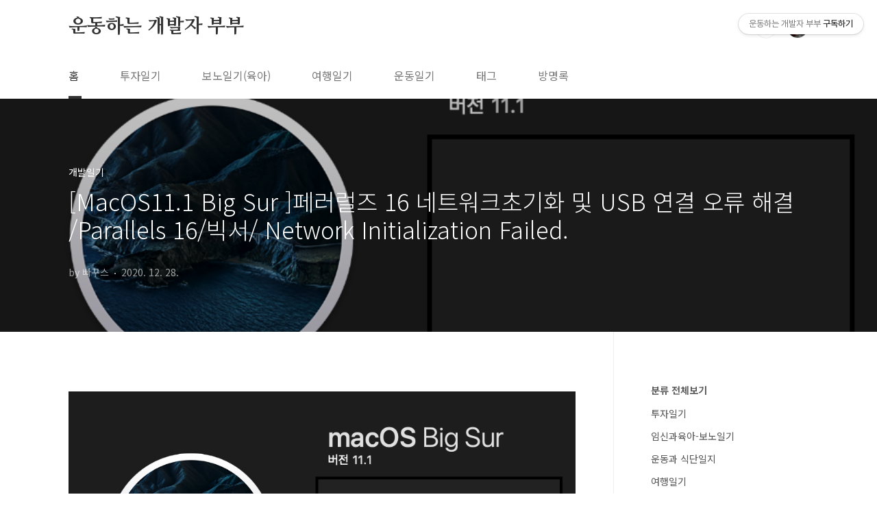

--- FILE ---
content_type: text/html;charset=UTF-8
request_url: https://1tim.tistory.com/153
body_size: 59277
content:
<!doctype html>
<html lang="ko">
                                                                                <head>
                <script type="text/javascript">if (!window.T) { window.T = {} }
window.T.config = {"TOP_SSL_URL":"https://www.tistory.com","PREVIEW":false,"ROLE":"guest","PREV_PAGE":"","NEXT_PAGE":"","BLOG":{"id":3082618,"name":"1tim","title":"운동하는 개발자 부부","isDormancy":false,"nickName":"빠꾸스","status":"open","profileStatus":"normal"},"NEED_COMMENT_LOGIN":false,"COMMENT_LOGIN_CONFIRM_MESSAGE":"","LOGIN_URL":"https://www.tistory.com/auth/login/?redirectUrl=https://1tim.tistory.com/153","DEFAULT_URL":"https://1tim.tistory.com","USER":{"name":null,"homepage":null,"id":0,"profileImage":null},"SUBSCRIPTION":{"status":"none","isConnected":false,"isPending":false,"isWait":false,"isProcessing":false,"isNone":true},"IS_LOGIN":false,"HAS_BLOG":false,"IS_SUPPORT":false,"IS_SCRAPABLE":false,"TOP_URL":"http://www.tistory.com","JOIN_URL":"https://www.tistory.com/member/join","PHASE":"prod","ROLE_GROUP":"visitor"};
window.T.entryInfo = {"entryId":153,"isAuthor":false,"categoryId":836884,"categoryLabel":"개발일기"};
window.appInfo = {"domain":"tistory.com","topUrl":"https://www.tistory.com","loginUrl":"https://www.tistory.com/auth/login","logoutUrl":"https://www.tistory.com/auth/logout"};
window.initData = {};

window.TistoryBlog = {
    basePath: "",
    url: "https://1tim.tistory.com",
    tistoryUrl: "https://1tim.tistory.com",
    manageUrl: "https://1tim.tistory.com/manage",
    token: "eAdrOtKKz5/rLSDxH1/VYh5JZfBacn2xkU8htNnFtkvaNAFk/Ycwy7CUnZVSWBkr"
};
var servicePath = "";
var blogURL = "";</script>

                
                
                
                        <!-- BusinessLicenseInfo - START -->
        
            <link href="https://tistory1.daumcdn.net/tistory_admin/userblog/userblog-7c7a62cfef2026f12ec313f0ebcc6daafb4361d7/static/plugin/BusinessLicenseInfo/style.css" rel="stylesheet" type="text/css"/>

            <script>function switchFold(entryId) {
    var businessLayer = document.getElementById("businessInfoLayer_" + entryId);

    if (businessLayer) {
        if (businessLayer.className.indexOf("unfold_license") > 0) {
            businessLayer.className = "business_license_layer";
        } else {
            businessLayer.className = "business_license_layer unfold_license";
        }
    }
}
</script>

        
        <!-- BusinessLicenseInfo - END -->
        <!-- DaumShow - START -->
        <style type="text/css">#daumSearchBox {
    height: 21px;
    background-image: url(//i1.daumcdn.net/imgsrc.search/search_all/show/tistory/plugin/bg_search2_2.gif);
    margin: 5px auto;
    padding: 0;
}

#daumSearchBox input {
    background: none;
    margin: 0;
    padding: 0;
    border: 0;
}

#daumSearchBox #daumLogo {
    width: 34px;
    height: 21px;
    float: left;
    margin-right: 5px;
    background-image: url(//i1.daumcdn.net/img-media/tistory/img/bg_search1_2_2010ci.gif);
}

#daumSearchBox #show_q {
    background-color: transparent;
    border: none;
    font: 12px Gulim, Sans-serif;
    color: #555;
    margin-top: 4px;
    margin-right: 15px;
    float: left;
}

#daumSearchBox #show_btn {
    background-image: url(//i1.daumcdn.net/imgsrc.search/search_all/show/tistory/plugin/bt_search_2.gif);
    width: 37px;
    height: 21px;
    float: left;
    margin: 0;
    cursor: pointer;
    text-indent: -1000em;
}
</style>

        <!-- DaumShow - END -->

        <!-- GoogleAnalytics - START -->
        <script src="https://www.googletagmanager.com/gtag/js?id=UA-26540222-2" async="async"></script>
<script>window.dataLayer = window.dataLayer || [];
function gtag(){dataLayer.push(arguments);}
gtag('js', new Date());
gtag('config','UA-26540222-2', {
    cookie_domain: 'auto',
    cookie_flags: 'max-age=0;domain=.tistory.com',
    cookie_expires: 7 * 24 * 60 * 60 // 7 days, in seconds
});</script>

        <!-- GoogleAnalytics - END -->

        <!-- MetaTag - START -->
        <meta name="네이버검색로봇" content="&lt;meta name = &quot;Robots&quot; content=&quot;index,follow&quot;&gt;"/>
<meta name="검색예티" content="&lt;meta name = &quot;Yeti&quot; content=&quot;index,follow&quot;&gt;"/>
        <!-- MetaTag - END -->

<!-- System - START -->

<!-- System - END -->

        <!-- GoogleSearchConsole - START -->
        
<!-- BEGIN GOOGLE_SITE_VERIFICATION -->
<meta name="google-site-verification" content="p08QlopsnNvPNrpOFTC2xI5jP91or9-B20Y_XBttjdQ"/>
<!-- END GOOGLE_SITE_VERIFICATION -->

        <!-- GoogleSearchConsole - END -->

        <!-- TistoryProfileLayer - START -->
        <link href="https://tistory1.daumcdn.net/tistory_admin/userblog/userblog-7c7a62cfef2026f12ec313f0ebcc6daafb4361d7/static/plugin/TistoryProfileLayer/style.css" rel="stylesheet" type="text/css"/>
<script type="text/javascript" src="https://tistory1.daumcdn.net/tistory_admin/userblog/userblog-7c7a62cfef2026f12ec313f0ebcc6daafb4361d7/static/plugin/TistoryProfileLayer/script.js"></script>

        <!-- TistoryProfileLayer - END -->

                
                <meta http-equiv="X-UA-Compatible" content="IE=Edge">
<meta name="format-detection" content="telephone=no">
<script src="//t1.daumcdn.net/tistory_admin/lib/jquery/jquery-3.5.1.min.js" integrity="sha256-9/aliU8dGd2tb6OSsuzixeV4y/faTqgFtohetphbbj0=" crossorigin="anonymous"></script>
<script type="text/javascript" src="//t1.daumcdn.net/tiara/js/v1/tiara-1.2.0.min.js"></script><meta name="referrer" content="always"/>
<meta name="google-adsense-platform-account" content="ca-host-pub-9691043933427338"/>
<meta name="google-adsense-platform-domain" content="tistory.com"/>
<meta name="google-adsense-account" content="ca-pub-7274689062630631"/>
<meta name="description" content="페러럴즈 16.1.1를 사용중 네트워크가 초기화 되었다는 메세지가 표시 되면서 인터넷 연결이 되지 않는 문제와 USB-C 단자에 장치 연결 시 인식이 되지 않는 문제가 있었다. 페러럴즈 사이트의 해외 포럼 게시판에 이 문제에 대해 해결 방법이 올라와있었다! 이 방법대로 했더니, 문제가 완전히 해결됨!! 오예! 1)네트워크 초기화 오류 페러럴즈를 종료합니다. 터미널을 실행하고 다음 내용을 입력합니다. sudo nano /Library/Preferences/Parallels/network.desktop.xml 3. 맥 로그인 패스워드입력. 4. control ^ + w 누른후 UseKextless 검색 -1 을 0 로 수정한다. 해당 항목이 없다면 추가해주면 된다. 5. control ^ + x키를 눌러 변.."/>
<meta property="og:type" content="article"/>
<meta property="og:url" content="https://1tim.tistory.com/entry/MacOS111-Big-Sur-%ED%8E%98%EB%9F%AC%EB%9F%B4%EC%A6%88-16-%EB%84%A4%ED%8A%B8%EC%9B%8C%ED%81%AC%EC%B4%88%EA%B8%B0%ED%99%94-%EB%B0%8F-USB-%EC%97%B0%EA%B2%B0-%EC%98%A4%EB%A5%98-%ED%95%B4%EA%B2%B0-Parallels-16%EB%B9%85%EC%84%9C-Network-Initialization-Failed"/>
<meta property="og.article.author" content="빠꾸스"/>
<meta property="og:site_name" content="운동하는 개발자 부부"/>
<meta property="og:title" content="[MacOS11.1 Big Sur ]페러럴즈 16 네트워크초기화 및 USB 연결 오류 해결 /Parallels 16/빅서/ Network Initialization Failed."/>
<meta name="by" content="빠꾸스"/>
<meta property="og:description" content="페러럴즈 16.1.1를 사용중 네트워크가 초기화 되었다는 메세지가 표시 되면서 인터넷 연결이 되지 않는 문제와 USB-C 단자에 장치 연결 시 인식이 되지 않는 문제가 있었다. 페러럴즈 사이트의 해외 포럼 게시판에 이 문제에 대해 해결 방법이 올라와있었다! 이 방법대로 했더니, 문제가 완전히 해결됨!! 오예! 1)네트워크 초기화 오류 페러럴즈를 종료합니다. 터미널을 실행하고 다음 내용을 입력합니다. sudo nano /Library/Preferences/Parallels/network.desktop.xml 3. 맥 로그인 패스워드입력. 4. control ^ + w 누른후 UseKextless 검색 -1 을 0 로 수정한다. 해당 항목이 없다면 추가해주면 된다. 5. control ^ + x키를 눌러 변.."/>
<meta property="og:image" content="https://img1.daumcdn.net/thumb/R800x0/?scode=mtistory2&fname=https%3A%2F%2Fblog.kakaocdn.net%2Fdna%2FbA5ATX%2FbtqRt5xnCXT%2FAAAAAAAAAAAAAAAAAAAAAGT_QPAD0n-hMbRF3IryoczQ7NBqcD7cy2_DYR4QwGLo%2Fimg.png%3Fcredential%3DyqXZFxpELC7KVnFOS48ylbz2pIh7yKj8%26expires%3D1769871599%26allow_ip%3D%26allow_referer%3D%26signature%3DwzB5Np4h0RPRPk5pGGy4OcEkFnM%253D"/>
<meta property="article:section" content="'IT 인터넷'"/>
<meta name="twitter:card" content="summary_large_image"/>
<meta name="twitter:site" content="@TISTORY"/>
<meta name="twitter:title" content="[MacOS11.1 Big Sur ]페러럴즈 16 네트워크초기화 및 USB 연결 오류 해결 /Parallels 16/빅서/ Network Initialization Failed."/>
<meta name="twitter:description" content="페러럴즈 16.1.1를 사용중 네트워크가 초기화 되었다는 메세지가 표시 되면서 인터넷 연결이 되지 않는 문제와 USB-C 단자에 장치 연결 시 인식이 되지 않는 문제가 있었다. 페러럴즈 사이트의 해외 포럼 게시판에 이 문제에 대해 해결 방법이 올라와있었다! 이 방법대로 했더니, 문제가 완전히 해결됨!! 오예! 1)네트워크 초기화 오류 페러럴즈를 종료합니다. 터미널을 실행하고 다음 내용을 입력합니다. sudo nano /Library/Preferences/Parallels/network.desktop.xml 3. 맥 로그인 패스워드입력. 4. control ^ + w 누른후 UseKextless 검색 -1 을 0 로 수정한다. 해당 항목이 없다면 추가해주면 된다. 5. control ^ + x키를 눌러 변.."/>
<meta property="twitter:image" content="https://img1.daumcdn.net/thumb/R800x0/?scode=mtistory2&fname=https%3A%2F%2Fblog.kakaocdn.net%2Fdna%2FbA5ATX%2FbtqRt5xnCXT%2FAAAAAAAAAAAAAAAAAAAAAGT_QPAD0n-hMbRF3IryoczQ7NBqcD7cy2_DYR4QwGLo%2Fimg.png%3Fcredential%3DyqXZFxpELC7KVnFOS48ylbz2pIh7yKj8%26expires%3D1769871599%26allow_ip%3D%26allow_referer%3D%26signature%3DwzB5Np4h0RPRPk5pGGy4OcEkFnM%253D"/>
<meta content="https://1tim.tistory.com/153" property="dg:plink" content="https://1tim.tistory.com/153"/>
<meta name="plink"/>
<meta name="title" content="[MacOS11.1 Big Sur ]페러럴즈 16 네트워크초기화 및 USB 연결 오류 해결 /Parallels 16/빅서/ Network Initialization Failed."/>
<meta name="article:media_name" content="운동하는 개발자 부부"/>
<meta property="article:mobile_url" content="https://1tim.tistory.com/m/entry/MacOS111-Big-Sur-%ED%8E%98%EB%9F%AC%EB%9F%B4%EC%A6%88-16-%EB%84%A4%ED%8A%B8%EC%9B%8C%ED%81%AC%EC%B4%88%EA%B8%B0%ED%99%94-%EB%B0%8F-USB-%EC%97%B0%EA%B2%B0-%EC%98%A4%EB%A5%98-%ED%95%B4%EA%B2%B0-Parallels-16%EB%B9%85%EC%84%9C-Network-Initialization-Failed"/>
<meta property="article:pc_url" content="https://1tim.tistory.com/entry/MacOS111-Big-Sur-%ED%8E%98%EB%9F%AC%EB%9F%B4%EC%A6%88-16-%EB%84%A4%ED%8A%B8%EC%9B%8C%ED%81%AC%EC%B4%88%EA%B8%B0%ED%99%94-%EB%B0%8F-USB-%EC%97%B0%EA%B2%B0-%EC%98%A4%EB%A5%98-%ED%95%B4%EA%B2%B0-Parallels-16%EB%B9%85%EC%84%9C-Network-Initialization-Failed"/>
<meta property="article:mobile_view_url" content="https://1tim.tistory.com/m/entry/MacOS111-Big-Sur-%ED%8E%98%EB%9F%AC%EB%9F%B4%EC%A6%88-16-%EB%84%A4%ED%8A%B8%EC%9B%8C%ED%81%AC%EC%B4%88%EA%B8%B0%ED%99%94-%EB%B0%8F-USB-%EC%97%B0%EA%B2%B0-%EC%98%A4%EB%A5%98-%ED%95%B4%EA%B2%B0-Parallels-16%EB%B9%85%EC%84%9C-Network-Initialization-Failed"/>
<meta property="article:pc_view_url" content="https://1tim.tistory.com/entry/MacOS111-Big-Sur-%ED%8E%98%EB%9F%AC%EB%9F%B4%EC%A6%88-16-%EB%84%A4%ED%8A%B8%EC%9B%8C%ED%81%AC%EC%B4%88%EA%B8%B0%ED%99%94-%EB%B0%8F-USB-%EC%97%B0%EA%B2%B0-%EC%98%A4%EB%A5%98-%ED%95%B4%EA%B2%B0-Parallels-16%EB%B9%85%EC%84%9C-Network-Initialization-Failed"/>
<meta property="article:talk_channel_view_url" content="https://1tim.tistory.com/m/entry/MacOS111-Big-Sur-%ED%8E%98%EB%9F%AC%EB%9F%B4%EC%A6%88-16-%EB%84%A4%ED%8A%B8%EC%9B%8C%ED%81%AC%EC%B4%88%EA%B8%B0%ED%99%94-%EB%B0%8F-USB-%EC%97%B0%EA%B2%B0-%EC%98%A4%EB%A5%98-%ED%95%B4%EA%B2%B0-Parallels-16%EB%B9%85%EC%84%9C-Network-Initialization-Failed"/>
<meta property="article:pc_service_home" content="https://www.tistory.com"/>
<meta property="article:mobile_service_home" content="https://www.tistory.com/m"/>
<meta property="article:txid" content="3082618_153"/>
<meta property="article:published_time" content="2020-12-28T23:07:30+09:00"/>
<meta property="og:regDate" content="20201228110730"/>
<meta property="article:modified_time" content="2020-12-28T23:07:30+09:00"/>
<script type="module" src="https://tistory1.daumcdn.net/tistory_admin/userblog/userblog-7c7a62cfef2026f12ec313f0ebcc6daafb4361d7/static/pc/dist/index.js" defer=""></script>
<script type="text/javascript" src="https://tistory1.daumcdn.net/tistory_admin/userblog/userblog-7c7a62cfef2026f12ec313f0ebcc6daafb4361d7/static/pc/dist/index-legacy.js" defer="" nomodule="true"></script>
<script type="text/javascript" src="https://tistory1.daumcdn.net/tistory_admin/userblog/userblog-7c7a62cfef2026f12ec313f0ebcc6daafb4361d7/static/pc/dist/polyfills-legacy.js" defer="" nomodule="true"></script>
<link rel="icon" sizes="any" href="https://t1.daumcdn.net/tistory_admin/favicon/tistory_favicon_32x32.ico"/>
<link rel="icon" type="image/svg+xml" href="https://t1.daumcdn.net/tistory_admin/top_v2/bi-tistory-favicon.svg"/>
<link rel="apple-touch-icon" href="https://t1.daumcdn.net/tistory_admin/top_v2/tistory-apple-touch-favicon.png"/>
<link rel="stylesheet" type="text/css" href="https://t1.daumcdn.net/tistory_admin/www/style/font.css"/>
<link rel="stylesheet" type="text/css" href="https://tistory1.daumcdn.net/tistory_admin/userblog/userblog-7c7a62cfef2026f12ec313f0ebcc6daafb4361d7/static/style/content.css"/>
<link rel="stylesheet" type="text/css" href="https://tistory1.daumcdn.net/tistory_admin/userblog/userblog-7c7a62cfef2026f12ec313f0ebcc6daafb4361d7/static/pc/dist/index.css"/>
<link rel="stylesheet" type="text/css" href="https://tistory1.daumcdn.net/tistory_admin/userblog/userblog-7c7a62cfef2026f12ec313f0ebcc6daafb4361d7/static/style/uselessPMargin.css"/>
<script type="text/javascript">(function() {
    var tjQuery = jQuery.noConflict(true);
    window.tjQuery = tjQuery;
    window.orgjQuery = window.jQuery; window.jQuery = tjQuery;
    window.jQuery = window.orgjQuery; delete window.orgjQuery;
})()</script>
<script type="text/javascript" src="https://tistory1.daumcdn.net/tistory_admin/userblog/userblog-7c7a62cfef2026f12ec313f0ebcc6daafb4361d7/static/script/base.js"></script>
<script type="text/javascript" src="//developers.kakao.com/sdk/js/kakao.min.js"></script>

                
<title>[MacOS11.1 Big Sur ]페러럴즈 16 네트워크초기화 및 USB 연결 오류 해결 /Parallels 16/빅서/ Network Initialization Failed.</title>
<meta name="google-site-verification" content="p08QlopsnNvPNrpOFTC2xI5jP91or9-B20Y_XBttjdQ" />
<meta name="naver-site-verification" content="f09ef08dbbe1a8dcd480abe877e3aba3b2f7e2ae" />

<meta charset="UTF-8">
<meta name="viewport" content="user-scalable=no, initial-scale=1.0, maximum-scale=1.0, minimum-scale=1.0, width=device-width">
<link rel="stylesheet" href="https://tistory1.daumcdn.net/tistory/3082618/skin/style.css?_version_=1620369531">
<script src="//t1.daumcdn.net/tistory_admin/lib/jquery/jquery-1.12.4.min.js"></script>
<style type="text/css">

.entry-content a, .post-header h1 em, .comments h2 .count {color:#04beb8}
.comment-form .submit button:hover, .comment-form .submit button:focus {background-color:#04beb8}



</style>
<script data-ad-client="ca-pub-7274689062630631" async src="https://pagead2.googlesyndication.com/pagead/js/adsbygoogle.js"></script>

                
                
                <style type="text/css">.another_category {
    border: 1px solid #E5E5E5;
    padding: 10px 10px 5px;
    margin: 10px 0;
    clear: both;
}

.another_category h4 {
    font-size: 12px !important;
    margin: 0 !important;
    border-bottom: 1px solid #E5E5E5 !important;
    padding: 2px 0 6px !important;
}

.another_category h4 a {
    font-weight: bold !important;
}

.another_category table {
    table-layout: fixed;
    border-collapse: collapse;
    width: 100% !important;
    margin-top: 10px !important;
}

* html .another_category table {
    width: auto !important;
}

*:first-child + html .another_category table {
    width: auto !important;
}

.another_category th, .another_category td {
    padding: 0 0 4px !important;
}

.another_category th {
    text-align: left;
    font-size: 12px !important;
    font-weight: normal;
    word-break: break-all;
    overflow: hidden;
    line-height: 1.5;
}

.another_category td {
    text-align: right;
    width: 80px;
    font-size: 11px;
}

.another_category th a {
    font-weight: normal;
    text-decoration: none;
    border: none !important;
}

.another_category th a.current {
    font-weight: bold;
    text-decoration: none !important;
    border-bottom: 1px solid !important;
}

.another_category th span {
    font-weight: normal;
    text-decoration: none;
    font: 10px Tahoma, Sans-serif;
    border: none !important;
}

.another_category_color_gray, .another_category_color_gray h4 {
    border-color: #E5E5E5 !important;
}

.another_category_color_gray * {
    color: #909090 !important;
}

.another_category_color_gray th a.current {
    border-color: #909090 !important;
}

.another_category_color_gray h4, .another_category_color_gray h4 a {
    color: #737373 !important;
}

.another_category_color_red, .another_category_color_red h4 {
    border-color: #F6D4D3 !important;
}

.another_category_color_red * {
    color: #E86869 !important;
}

.another_category_color_red th a.current {
    border-color: #E86869 !important;
}

.another_category_color_red h4, .another_category_color_red h4 a {
    color: #ED0908 !important;
}

.another_category_color_green, .another_category_color_green h4 {
    border-color: #CCE7C8 !important;
}

.another_category_color_green * {
    color: #64C05B !important;
}

.another_category_color_green th a.current {
    border-color: #64C05B !important;
}

.another_category_color_green h4, .another_category_color_green h4 a {
    color: #3EA731 !important;
}

.another_category_color_blue, .another_category_color_blue h4 {
    border-color: #C8DAF2 !important;
}

.another_category_color_blue * {
    color: #477FD6 !important;
}

.another_category_color_blue th a.current {
    border-color: #477FD6 !important;
}

.another_category_color_blue h4, .another_category_color_blue h4 a {
    color: #1960CA !important;
}

.another_category_color_violet, .another_category_color_violet h4 {
    border-color: #E1CEEC !important;
}

.another_category_color_violet * {
    color: #9D64C5 !important;
}

.another_category_color_violet th a.current {
    border-color: #9D64C5 !important;
}

.another_category_color_violet h4, .another_category_color_violet h4 a {
    color: #7E2CB5 !important;
}
</style>

                
                <link rel="stylesheet" type="text/css" href="https://tistory1.daumcdn.net/tistory_admin/userblog/userblog-7c7a62cfef2026f12ec313f0ebcc6daafb4361d7/static/style/revenue.css"/>
<link rel="canonical" href="https://1tim.tistory.com/entry/MacOS111-Big-Sur-%ED%8E%98%EB%9F%AC%EB%9F%B4%EC%A6%88-16-%EB%84%A4%ED%8A%B8%EC%9B%8C%ED%81%AC%EC%B4%88%EA%B8%B0%ED%99%94-%EB%B0%8F-USB-%EC%97%B0%EA%B2%B0-%EC%98%A4%EB%A5%98-%ED%95%B4%EA%B2%B0-Parallels-16%EB%B9%85%EC%84%9C-Network-Initialization-Failed"/>

<!-- BEGIN STRUCTURED_DATA -->
<script type="application/ld+json">
    {"@context":"http://schema.org","@type":"BlogPosting","mainEntityOfPage":{"@id":"https://1tim.tistory.com/entry/MacOS111-Big-Sur-%ED%8E%98%EB%9F%AC%EB%9F%B4%EC%A6%88-16-%EB%84%A4%ED%8A%B8%EC%9B%8C%ED%81%AC%EC%B4%88%EA%B8%B0%ED%99%94-%EB%B0%8F-USB-%EC%97%B0%EA%B2%B0-%EC%98%A4%EB%A5%98-%ED%95%B4%EA%B2%B0-Parallels-16%EB%B9%85%EC%84%9C-Network-Initialization-Failed","name":null},"url":"https://1tim.tistory.com/entry/MacOS111-Big-Sur-%ED%8E%98%EB%9F%AC%EB%9F%B4%EC%A6%88-16-%EB%84%A4%ED%8A%B8%EC%9B%8C%ED%81%AC%EC%B4%88%EA%B8%B0%ED%99%94-%EB%B0%8F-USB-%EC%97%B0%EA%B2%B0-%EC%98%A4%EB%A5%98-%ED%95%B4%EA%B2%B0-Parallels-16%EB%B9%85%EC%84%9C-Network-Initialization-Failed","headline":"[MacOS11.1 Big Sur ]페러럴즈 16 네트워크초기화 및 USB 연결 오류 해결 /Parallels 16/빅서/ Network Initialization Failed.","description":"페러럴즈 16.1.1를 사용중 네트워크가 초기화 되었다는 메세지가 표시 되면서 인터넷 연결이 되지 않는 문제와 USB-C 단자에 장치 연결 시 인식이 되지 않는 문제가 있었다. 페러럴즈 사이트의 해외 포럼 게시판에 이 문제에 대해 해결 방법이 올라와있었다! 이 방법대로 했더니, 문제가 완전히 해결됨!! 오예! 1)네트워크 초기화 오류 페러럴즈를 종료합니다. 터미널을 실행하고 다음 내용을 입력합니다. sudo nano /Library/Preferences/Parallels/network.desktop.xml 3. 맥 로그인 패스워드입력. 4. control ^ + w 누른후 UseKextless 검색 -1 을 0 로 수정한다. 해당 항목이 없다면 추가해주면 된다. 5. control ^ + x키를 눌러 변..","author":{"@type":"Person","name":"빠꾸스","logo":null},"image":{"@type":"ImageObject","url":"https://img1.daumcdn.net/thumb/R800x0/?scode=mtistory2&fname=https%3A%2F%2Fblog.kakaocdn.net%2Fdna%2FbA5ATX%2FbtqRt5xnCXT%2FAAAAAAAAAAAAAAAAAAAAAGT_QPAD0n-hMbRF3IryoczQ7NBqcD7cy2_DYR4QwGLo%2Fimg.png%3Fcredential%3DyqXZFxpELC7KVnFOS48ylbz2pIh7yKj8%26expires%3D1769871599%26allow_ip%3D%26allow_referer%3D%26signature%3DwzB5Np4h0RPRPk5pGGy4OcEkFnM%253D","width":"800px","height":"800px"},"datePublished":"2020-12-28T23:07:30+09:00","dateModified":"2020-12-28T23:07:30+09:00","publisher":{"@type":"Organization","name":"TISTORY","logo":{"@type":"ImageObject","url":"https://t1.daumcdn.net/tistory_admin/static/images/openGraph/opengraph.png","width":"800px","height":"800px"}}}
</script>
<!-- END STRUCTURED_DATA -->
<link rel="stylesheet" type="text/css" href="https://tistory1.daumcdn.net/tistory_admin/userblog/userblog-7c7a62cfef2026f12ec313f0ebcc6daafb4361d7/static/style/dialog.css"/>
<link rel="stylesheet" type="text/css" href="//t1.daumcdn.net/tistory_admin/www/style/top/font.css"/>
<link rel="stylesheet" type="text/css" href="https://tistory1.daumcdn.net/tistory_admin/userblog/userblog-7c7a62cfef2026f12ec313f0ebcc6daafb4361d7/static/style/postBtn.css"/>
<link rel="stylesheet" type="text/css" href="https://tistory1.daumcdn.net/tistory_admin/userblog/userblog-7c7a62cfef2026f12ec313f0ebcc6daafb4361d7/static/style/tistory.css"/>
<script type="text/javascript" src="https://tistory1.daumcdn.net/tistory_admin/userblog/userblog-7c7a62cfef2026f12ec313f0ebcc6daafb4361d7/static/script/common.js"></script>

                
                </head>
                                                <body id="tt-body-page" class="layout-aside-right paging-number">
                
                
                

<div id="acc-nav">
	<a href="#content">본문 바로가기</a>
</div>
<div id="wrap">
	<header id="header">
		<div class="inner">
			<h1>
				<a href="https://1tim.tistory.com/">
					
					
						운동하는 개발자 부부
					
				</a>
			</h1>
			<div class="util">
				<div class="search">
					
						<input type="text" name="search" value="" placeholder="검색내용을 입력하세요." onkeypress="if (event.keyCode == 13) { try {
    window.location.href = '/search' + '/' + looseURIEncode(document.getElementsByName('search')[0].value);
    document.getElementsByName('search')[0].value = '';
    return false;
} catch (e) {} }">
						<button type="submit" onclick="try {
    window.location.href = '/search' + '/' + looseURIEncode(document.getElementsByName('search')[0].value);
    document.getElementsByName('search')[0].value = '';
    return false;
} catch (e) {}">검색</button>
					
				</div>
				<div class="profile">
					<button type="button"><img alt="블로그 이미지" src="https://tistory1.daumcdn.net/tistory/3082618/attach/e1e9e2206d494c9cae9c654f324870cf"/></button>
					<nav>
						<ul>
							<li><a href="https://1tim.tistory.com/manage">관리</a></li>
							<li><a href="https://1tim.tistory.com/manage/entry/post ">글쓰기</a></li>
							<li class="login"><a href="#">로그인</a></li>
							<li class="logout"><a href="#">로그아웃</a></li>
						</ul>
					</nav>
				</div>
				<button type="button" class="menu"><span>메뉴</span></button>
			</div>
			<nav id="gnb">
				<ul>
  <li class="t_menu_home first"><a href="/" target="">홈</a></li>
  <li class="t_menu_category"><a href="/category/%ED%88%AC%EC%9E%90%EC%9D%BC%EA%B8%B0" target="">투자일기</a></li>
  <li class="t_menu_category"><a href="/category/%EC%9E%84%EC%8B%A0%EA%B3%BC%EC%9C%A1%EC%95%84-%EB%B3%B4%EB%85%B8%EC%9D%BC%EA%B8%B0" target="">보노일기(육아)</a></li>
  <li class="t_menu_category"><a href="/category/%EC%97%AC%ED%96%89%EC%9D%BC%EA%B8%B0" target="">여행일기</a></li>
  <li class="t_menu_category"><a href="/category/%EC%9A%B4%EB%8F%99%EA%B3%BC%20%EC%8B%9D%EB%8B%A8%EC%9D%BC%EC%A7%80" target="">운동일기</a></li>
  <li class="t_menu_tag"><a href="/tag" target="">태그</a></li>
  <li class="t_menu_guestbook last"><a href="/guestbook" target="">방명록</a></li>
</ul>
			</nav>
		</div>
		<!-- 애드센스상단 시작 
		<div class="leaderboard">
			<script async src="https://pagead2.googlesyndication.com/pagead/js/adsbygoogle.js"></script>
<!-- 리더보드 상단 
<ins class="adsbygoogle"
     style="display:block"
     data-ad-client="ca-pub-7274689062630631"
     data-ad-slot="1179489881"
     data-ad-format="horizontal"
     data-full-width-responsive="true"></ins>
<script>
     (adsbygoogle = window.adsbygoogle || []).push({});
</script>
		</div>
		<!-- 애드센스상단 끝 -->
	</header>
	<section id="container">
		
		<div class="content-wrap">
			<article id="content">

				

				

				

				

				

				<div class="inner">
					                
                    
						
						
						
						
							<div class="post-cover" style="background-image:url(https://blog.kakaocdn.net/dna/bA5ATX/btqRt5xnCXT/AAAAAAAAAAAAAAAAAAAAAGT_QPAD0n-hMbRF3IryoczQ7NBqcD7cy2_DYR4QwGLo/img.png?credential=yqXZFxpELC7KVnFOS48ylbz2pIh7yKj8&expires=1769871599&allow_ip=&allow_referer=&signature=wzB5Np4h0RPRPk5pGGy4OcEkFnM%3D)">
								<div class="inner">
									<span class="category">개발일기</span>
									<h1>[MacOS11.1 Big Sur ]페러럴즈 16 네트워크초기화 및 USB 연결 오류 해결 /Parallels 16/빅서/ Network Initialization Failed.</h1>
									<span class="meta">
										<span class="author">by 빠꾸스</span>
										<span class="date">2020. 12. 28.</span>
										
									</span>
								</div>
							</div>
					
							<div class="entry-content">
								<!-- 애드센스 본문 상단 광고 2개 시작 -->
<div style="text-align: center; margin-bottom: 15px;">
<style>
.adsbygoogle.post-top-first {display:block}
.adsbygoogle.post-top-second {display:none}

@media (min-width: 768px) {
.adsbygoogle.post-top-first {display:inline-block;min-width:336px;max-width:336px;width:100%;height:280px;}
.adsbygoogle.post-top-second {display:inline-block;margin-left:20px;min-width:336px;max-width:336px;width:100%;height:280px;}
}
</style>
<script async src="https://pagead2.googlesyndication.com/pagead/js/adsbygoogle.js"></script>
<ins class="adsbygoogle post-top-first"
     data-ad-client="ca-pub-7274689062630631"
     data-ad-slot="1554137860"
     data-ad-format="rectangle"
     data-full-width-responsive="true"></ins>
<script>
(adsbygoogle = window.adsbygoogle || []).push({});
</script>
<ins class="adsbygoogle post-top-second"
     data-ad-client="ca-pub-7274689062630631"
     data-ad-slot="1574726655"
     data-ad-format="rectangle"
     data-full-width-responsive="true"></ins>
<script>
(adsbygoogle = window.adsbygoogle || []).push({});
</script>
</div>
<!-- 애드센스 본문 상단 광고 2개 끝 -->
								
            <!-- System - START -->

<!-- System - END -->

            <div class="tt_article_useless_p_margin contents_style"><p><figure class="imageblock alignCenter" data-filename="스크린샷 2020-12-28 오후 11.05.50.png" data-origin-width="934" data-origin-height="486" data-ke-mobilestyle="widthContent"><span data-url="https://blog.kakaocdn.net/dna/bA5ATX/btqRt5xnCXT/AAAAAAAAAAAAAAAAAAAAAGT_QPAD0n-hMbRF3IryoczQ7NBqcD7cy2_DYR4QwGLo/img.png?credential=yqXZFxpELC7KVnFOS48ylbz2pIh7yKj8&expires=1769871599&allow_ip=&allow_referer=&signature=wzB5Np4h0RPRPk5pGGy4OcEkFnM%3D" data-phocus="https://blog.kakaocdn.net/dna/bA5ATX/btqRt5xnCXT/AAAAAAAAAAAAAAAAAAAAAGT_QPAD0n-hMbRF3IryoczQ7NBqcD7cy2_DYR4QwGLo/img.png?credential=yqXZFxpELC7KVnFOS48ylbz2pIh7yKj8&expires=1769871599&allow_ip=&allow_referer=&signature=wzB5Np4h0RPRPk5pGGy4OcEkFnM%3D"><img src="https://blog.kakaocdn.net/dna/bA5ATX/btqRt5xnCXT/AAAAAAAAAAAAAAAAAAAAAGT_QPAD0n-hMbRF3IryoczQ7NBqcD7cy2_DYR4QwGLo/img.png?credential=yqXZFxpELC7KVnFOS48ylbz2pIh7yKj8&expires=1769871599&allow_ip=&allow_referer=&signature=wzB5Np4h0RPRPk5pGGy4OcEkFnM%3D" srcset="https://img1.daumcdn.net/thumb/R1280x0/?scode=mtistory2&fname=https%3A%2F%2Fblog.kakaocdn.net%2Fdna%2FbA5ATX%2FbtqRt5xnCXT%2FAAAAAAAAAAAAAAAAAAAAAGT_QPAD0n-hMbRF3IryoczQ7NBqcD7cy2_DYR4QwGLo%2Fimg.png%3Fcredential%3DyqXZFxpELC7KVnFOS48ylbz2pIh7yKj8%26expires%3D1769871599%26allow_ip%3D%26allow_referer%3D%26signature%3DwzB5Np4h0RPRPk5pGGy4OcEkFnM%253D" data-filename="스크린샷 2020-12-28 오후 11.05.50.png" data-origin-width="934" data-origin-height="486" data-ke-mobilestyle="widthContent" onerror="this.onerror=null; this.src='//t1.daumcdn.net/tistory_admin/static/images/no-image-v1.png'; this.srcset='//t1.daumcdn.net/tistory_admin/static/images/no-image-v1.png';"/></span></figure>
</p>
<p>페러럴즈<span> </span>16.1.1를 사용중 네트워크가 초기화 되었다는 메세지가 표시 되면서 인터넷 연결이 되지 않는 문제와 USB-C 단자에 장치 연결 시 인식이 되지 않는 문제가 있었다.</p>
<p>&nbsp;</p>
<p>페러럴즈 사이트의 해외 포럼 게시판에 이 문제에 대해 해결 방법이 올라와있었다!&nbsp;</p>
<p>&nbsp;</p>
<p>이 방법대로 했더니, 문제가 완전히 해결됨!!&nbsp; 오예!&nbsp;</p>
<p>&nbsp;</p>
<p>1)네트워크 초기화 오류&nbsp;</p>
<p>&nbsp;</p>
<ol>
<li>페러럴즈를 종료합니다.&nbsp;</li>
<li>터미널을 실행하고 다음 내용을 입력합니다.</li>
</ol>
<p>&nbsp; &nbsp; &nbsp;<b>sudo nano /Library/Preferences/Parallels/network.desktop.xml&nbsp;</b></p>
<p>&nbsp;</p>
<p>&nbsp; &nbsp; &nbsp;3. 맥 로그인 패스워드입력.</p>
<p>&nbsp; &nbsp; &nbsp;4. <span style="color: #333333;">control ^ + w 누른후 <span style="color: #333333;">UseKextless 검색</span></span></p>
<p>&nbsp; &nbsp; &nbsp; &nbsp; &lt;UseKextless&gt; -1 &lt;/ UseKextless&gt; &nbsp;을 &nbsp;&lt;UseKextless&gt; 0 &lt;/ UseKextless&gt; 로 수정한다.&nbsp;</p>
<p>&nbsp; &nbsp; &nbsp; &nbsp; 해당 항목이 없다면 추가해주면 된다.&nbsp;</p>
<p>&nbsp; &nbsp; &nbsp;5. control ^ + x키를 눌러 변경사항을 저장 후 종료</p>
<p>&nbsp; &nbsp; &nbsp;6. Parallels를 실행! 실행하면 네트워크가 정상인식 되어 인터넷이 연결 됨!</p>
<p><figure class="imageblock alignCenter" data-filename="스크린샷 2020-12-28 오후 10.49.14.png" data-origin-width="1142" data-origin-height="684" data-ke-mobilestyle="widthContent"><span data-url="https://blog.kakaocdn.net/dna/Y1CRm/btqRAjImOo5/AAAAAAAAAAAAAAAAAAAAAAjFn_XFffBZiPscZwqFRLiWyLirlHF692QKIMDG2RCc/img.png?credential=yqXZFxpELC7KVnFOS48ylbz2pIh7yKj8&expires=1769871599&allow_ip=&allow_referer=&signature=Xcyk%2FXivx3mjGjtCCZFh24kJwsw%3D" data-phocus="https://blog.kakaocdn.net/dna/Y1CRm/btqRAjImOo5/AAAAAAAAAAAAAAAAAAAAAAjFn_XFffBZiPscZwqFRLiWyLirlHF692QKIMDG2RCc/img.png?credential=yqXZFxpELC7KVnFOS48ylbz2pIh7yKj8&expires=1769871599&allow_ip=&allow_referer=&signature=Xcyk%2FXivx3mjGjtCCZFh24kJwsw%3D"><img src="https://blog.kakaocdn.net/dna/Y1CRm/btqRAjImOo5/AAAAAAAAAAAAAAAAAAAAAAjFn_XFffBZiPscZwqFRLiWyLirlHF692QKIMDG2RCc/img.png?credential=yqXZFxpELC7KVnFOS48ylbz2pIh7yKj8&expires=1769871599&allow_ip=&allow_referer=&signature=Xcyk%2FXivx3mjGjtCCZFh24kJwsw%3D" srcset="https://img1.daumcdn.net/thumb/R1280x0/?scode=mtistory2&fname=https%3A%2F%2Fblog.kakaocdn.net%2Fdna%2FY1CRm%2FbtqRAjImOo5%2FAAAAAAAAAAAAAAAAAAAAAAjFn_XFffBZiPscZwqFRLiWyLirlHF692QKIMDG2RCc%2Fimg.png%3Fcredential%3DyqXZFxpELC7KVnFOS48ylbz2pIh7yKj8%26expires%3D1769871599%26allow_ip%3D%26allow_referer%3D%26signature%3DXcyk%252FXivx3mjGjtCCZFh24kJwsw%253D" data-filename="스크린샷 2020-12-28 오후 10.49.14.png" data-origin-width="1142" data-origin-height="684" data-ke-mobilestyle="widthContent" onerror="this.onerror=null; this.src='//t1.daumcdn.net/tistory_admin/static/images/no-image-v1.png'; this.srcset='//t1.daumcdn.net/tistory_admin/static/images/no-image-v1.png';"/></span></figure>
<figure class="imagegridblock">
  <div class="image-container"><span data-url="https://blog.kakaocdn.net/dna/cCBpx3/btqRt5KQTA1/AAAAAAAAAAAAAAAAAAAAAKvaE4O75e4UT4rUYaXM6iB_ZMLwwIk8KZFNLZZM4Cve/img.png?credential=yqXZFxpELC7KVnFOS48ylbz2pIh7yKj8&expires=1769871599&allow_ip=&allow_referer=&signature=ACCpVIDcmAPqy0bocP1c1t%2BMs1E%3D" data-phocus="https://blog.kakaocdn.net/dna/cCBpx3/btqRt5KQTA1/AAAAAAAAAAAAAAAAAAAAAKvaE4O75e4UT4rUYaXM6iB_ZMLwwIk8KZFNLZZM4Cve/img.png?credential=yqXZFxpELC7KVnFOS48ylbz2pIh7yKj8&expires=1769871599&allow_ip=&allow_referer=&signature=ACCpVIDcmAPqy0bocP1c1t%2BMs1E%3D" data-filename="스크린샷 2020-12-28 오후 10.49.27.png" data-origin-width="1148" data-origin-height="694" style="width: 44.5675%; margin-right: 10px;"><img src="https://blog.kakaocdn.net/dna/cCBpx3/btqRt5KQTA1/AAAAAAAAAAAAAAAAAAAAAKvaE4O75e4UT4rUYaXM6iB_ZMLwwIk8KZFNLZZM4Cve/img.png?credential=yqXZFxpELC7KVnFOS48ylbz2pIh7yKj8&expires=1769871599&allow_ip=&allow_referer=&signature=ACCpVIDcmAPqy0bocP1c1t%2BMs1E%3D" srcset="https://img1.daumcdn.net/thumb/R1280x0/?scode=mtistory2&amp;fname=https%3A%2F%2Fblog.kakaocdn.net%2Fdna%2FcCBpx3%2FbtqRt5KQTA1%2FAAAAAAAAAAAAAAAAAAAAAKvaE4O75e4UT4rUYaXM6iB_ZMLwwIk8KZFNLZZM4Cve%2Fimg.png%3Fcredential%3DyqXZFxpELC7KVnFOS48ylbz2pIh7yKj8%26expires%3D1769871599%26allow_ip%3D%26allow_referer%3D%26signature%3DACCpVIDcmAPqy0bocP1c1t%252BMs1E%253D" onerror="this.onerror=null; this.src='//t1.daumcdn.net/tistory_admin/static/images/no-image-v1.png'; this.srcset='//t1.daumcdn.net/tistory_admin/static/images/no-image-v1.png';" loading="lazy" width="1148" height="694"/></span><span data-url="https://blog.kakaocdn.net/dna/ogRmg/btqRxZDlTze/AAAAAAAAAAAAAAAAAAAAAJp5PBkHy_fn0-8V5Qoc5Vn9435g1MsFauSM4NfmxvI4/img.png?credential=yqXZFxpELC7KVnFOS48ylbz2pIh7yKj8&expires=1769871599&allow_ip=&allow_referer=&signature=7vZxguAN49EbotdzKNFiz54yFRI%3D" data-phocus="https://blog.kakaocdn.net/dna/ogRmg/btqRxZDlTze/AAAAAAAAAAAAAAAAAAAAAJp5PBkHy_fn0-8V5Qoc5Vn9435g1MsFauSM4NfmxvI4/img.png?credential=yqXZFxpELC7KVnFOS48ylbz2pIh7yKj8&expires=1769871599&allow_ip=&allow_referer=&signature=7vZxguAN49EbotdzKNFiz54yFRI%3D" data-filename="스크린샷 2020-12-28 오후 10.49.48.png" data-origin-width="1128" data-origin-height="560" style="width: 54.2697%;"><img src="https://blog.kakaocdn.net/dna/ogRmg/btqRxZDlTze/AAAAAAAAAAAAAAAAAAAAAJp5PBkHy_fn0-8V5Qoc5Vn9435g1MsFauSM4NfmxvI4/img.png?credential=yqXZFxpELC7KVnFOS48ylbz2pIh7yKj8&expires=1769871599&allow_ip=&allow_referer=&signature=7vZxguAN49EbotdzKNFiz54yFRI%3D" srcset="https://img1.daumcdn.net/thumb/R1280x0/?scode=mtistory2&amp;fname=https%3A%2F%2Fblog.kakaocdn.net%2Fdna%2FogRmg%2FbtqRxZDlTze%2FAAAAAAAAAAAAAAAAAAAAAJp5PBkHy_fn0-8V5Qoc5Vn9435g1MsFauSM4NfmxvI4%2Fimg.png%3Fcredential%3DyqXZFxpELC7KVnFOS48ylbz2pIh7yKj8%26expires%3D1769871599%26allow_ip%3D%26allow_referer%3D%26signature%3D7vZxguAN49EbotdzKNFiz54yFRI%253D" onerror="this.onerror=null; this.src='//t1.daumcdn.net/tistory_admin/static/images/no-image-v1.png'; this.srcset='//t1.daumcdn.net/tistory_admin/static/images/no-image-v1.png';" loading="lazy" width="1128" height="560"/></span></div>
</figure>
</p>
<p>&nbsp;</p>
<p>2)USB 장치 인식 오류</p>
<p>&nbsp;</p>
<ol>
<li>페러럴즈를 종료합니다.&nbsp;</li>
<li>터미널을 실행하고 다음 내용을 입력합니다.</li>
</ol>
<p>&nbsp; &nbsp; &nbsp;<b>sudo nano /Library/Preferences/Parallels/dispatcher.desktop.xml &nbsp; &nbsp;</b></p>
<p>&nbsp; &nbsp;</p>
<p><span style="color: #333333;">&nbsp; &nbsp; 3. 맥 로그인 패스워드입력.</span></p>
<p>&nbsp; &nbsp; 4. &rdquo;control ^&rdquo;키 + &ldquo;w&rdquo;키를 눌러 &nbsp;&lt;Usb&gt;0&lt;/Usb&gt; 항목을 찾아서, &nbsp;&lt;Usb&gt;1&lt;/Usb&gt; 로 수정합니다.</p>
<p>&nbsp; &nbsp; 5. control ^ + x키를 눌러 변경사항을 저장 후 종료</p>
<p>&nbsp; &nbsp; 6. Parallels를 실행!<span> <span style="color: #333333;">실행하면 정상적으로 USB장비가 인식 됨!</span></span></p>
<p>&nbsp; &nbsp;</p>
<p><figure class="imagegridblock">
  <div class="image-container"><span data-url="https://blog.kakaocdn.net/dna/bbJZN7/btqRAk8jEkc/AAAAAAAAAAAAAAAAAAAAAGw7FyF_g0eT4YEIO_QBnuYYnuY1z5l9YLM8Jg43PfeH/img.png?credential=yqXZFxpELC7KVnFOS48ylbz2pIh7yKj8&expires=1769871599&allow_ip=&allow_referer=&signature=4juyRXC1wO57Xp7aMVCdfLrE10U%3D" data-phocus="https://blog.kakaocdn.net/dna/bbJZN7/btqRAk8jEkc/AAAAAAAAAAAAAAAAAAAAAGw7FyF_g0eT4YEIO_QBnuYYnuY1z5l9YLM8Jg43PfeH/img.png?credential=yqXZFxpELC7KVnFOS48ylbz2pIh7yKj8&expires=1769871599&allow_ip=&allow_referer=&signature=4juyRXC1wO57Xp7aMVCdfLrE10U%3D" data-filename="스크린샷 2020-12-28 오후 10.56.18.png" data-origin-width="1128" data-origin-height="384" style="width: 63.5135%; margin-right: 10px;"><img src="https://blog.kakaocdn.net/dna/bbJZN7/btqRAk8jEkc/AAAAAAAAAAAAAAAAAAAAAGw7FyF_g0eT4YEIO_QBnuYYnuY1z5l9YLM8Jg43PfeH/img.png?credential=yqXZFxpELC7KVnFOS48ylbz2pIh7yKj8&expires=1769871599&allow_ip=&allow_referer=&signature=4juyRXC1wO57Xp7aMVCdfLrE10U%3D" srcset="https://img1.daumcdn.net/thumb/R1280x0/?scode=mtistory2&amp;fname=https%3A%2F%2Fblog.kakaocdn.net%2Fdna%2FbbJZN7%2FbtqRAk8jEkc%2FAAAAAAAAAAAAAAAAAAAAAGw7FyF_g0eT4YEIO_QBnuYYnuY1z5l9YLM8Jg43PfeH%2Fimg.png%3Fcredential%3DyqXZFxpELC7KVnFOS48ylbz2pIh7yKj8%26expires%3D1769871599%26allow_ip%3D%26allow_referer%3D%26signature%3D4juyRXC1wO57Xp7aMVCdfLrE10U%253D" onerror="this.onerror=null; this.src='//t1.daumcdn.net/tistory_admin/static/images/no-image-v1.png'; this.srcset='//t1.daumcdn.net/tistory_admin/static/images/no-image-v1.png';" loading="lazy" width="1128" height="384"/></span><span data-url="https://blog.kakaocdn.net/dna/bzwNKM/btqRL4iYFvy/AAAAAAAAAAAAAAAAAAAAAGDzcTapi8KHuPN1NOLzvTWlgjjnq09YM3Qv2DzyeIfW/img.png?credential=yqXZFxpELC7KVnFOS48ylbz2pIh7yKj8&expires=1769871599&allow_ip=&allow_referer=&signature=J7mbqr5aoCRZrJGUBSVcMq87tiQ%3D" data-phocus="https://blog.kakaocdn.net/dna/bzwNKM/btqRL4iYFvy/AAAAAAAAAAAAAAAAAAAAAGDzcTapi8KHuPN1NOLzvTWlgjjnq09YM3Qv2DzyeIfW/img.png?credential=yqXZFxpELC7KVnFOS48ylbz2pIh7yKj8&expires=1769871599&allow_ip=&allow_referer=&signature=J7mbqr5aoCRZrJGUBSVcMq87tiQ%3D" data-filename="스크린샷 2020-12-28 오후 10.56.43.png" data-origin-width="1124" data-origin-height="688" style="width: 35.3237%;"><img src="https://blog.kakaocdn.net/dna/bzwNKM/btqRL4iYFvy/AAAAAAAAAAAAAAAAAAAAAGDzcTapi8KHuPN1NOLzvTWlgjjnq09YM3Qv2DzyeIfW/img.png?credential=yqXZFxpELC7KVnFOS48ylbz2pIh7yKj8&expires=1769871599&allow_ip=&allow_referer=&signature=J7mbqr5aoCRZrJGUBSVcMq87tiQ%3D" srcset="https://img1.daumcdn.net/thumb/R1280x0/?scode=mtistory2&amp;fname=https%3A%2F%2Fblog.kakaocdn.net%2Fdna%2FbzwNKM%2FbtqRL4iYFvy%2FAAAAAAAAAAAAAAAAAAAAAGDzcTapi8KHuPN1NOLzvTWlgjjnq09YM3Qv2DzyeIfW%2Fimg.png%3Fcredential%3DyqXZFxpELC7KVnFOS48ylbz2pIh7yKj8%26expires%3D1769871599%26allow_ip%3D%26allow_referer%3D%26signature%3DJ7mbqr5aoCRZrJGUBSVcMq87tiQ%253D" onerror="this.onerror=null; this.src='//t1.daumcdn.net/tistory_admin/static/images/no-image-v1.png'; this.srcset='//t1.daumcdn.net/tistory_admin/static/images/no-image-v1.png';" loading="lazy" width="1124" height="688"/></span></div>
</figure>
<figure class="imagegridblock">
  <div class="image-container"><span data-url="https://blog.kakaocdn.net/dna/c7xaYu/btqRCVAq7Rs/AAAAAAAAAAAAAAAAAAAAAH2DCvuRN1HGP9T4iapagILAmMuSVHMAV0fuM10kkoJR/img.png?credential=yqXZFxpELC7KVnFOS48ylbz2pIh7yKj8&expires=1769871599&allow_ip=&allow_referer=&signature=7iHSFNuGJlbcyPVnfrk63935m8w%3D" data-phocus="https://blog.kakaocdn.net/dna/c7xaYu/btqRCVAq7Rs/AAAAAAAAAAAAAAAAAAAAAH2DCvuRN1HGP9T4iapagILAmMuSVHMAV0fuM10kkoJR/img.png?credential=yqXZFxpELC7KVnFOS48ylbz2pIh7yKj8&expires=1769871599&allow_ip=&allow_referer=&signature=7iHSFNuGJlbcyPVnfrk63935m8w%3D" data-filename="스크린샷 2020-12-28 오후 10.56.58.png" data-origin-width="1134" data-origin-height="638" style="width: 47.5891%; margin-right: 10px;"><img src="https://blog.kakaocdn.net/dna/c7xaYu/btqRCVAq7Rs/AAAAAAAAAAAAAAAAAAAAAH2DCvuRN1HGP9T4iapagILAmMuSVHMAV0fuM10kkoJR/img.png?credential=yqXZFxpELC7KVnFOS48ylbz2pIh7yKj8&expires=1769871599&allow_ip=&allow_referer=&signature=7iHSFNuGJlbcyPVnfrk63935m8w%3D" srcset="https://img1.daumcdn.net/thumb/R1280x0/?scode=mtistory2&amp;fname=https%3A%2F%2Fblog.kakaocdn.net%2Fdna%2Fc7xaYu%2FbtqRCVAq7Rs%2FAAAAAAAAAAAAAAAAAAAAAH2DCvuRN1HGP9T4iapagILAmMuSVHMAV0fuM10kkoJR%2Fimg.png%3Fcredential%3DyqXZFxpELC7KVnFOS48ylbz2pIh7yKj8%26expires%3D1769871599%26allow_ip%3D%26allow_referer%3D%26signature%3D7iHSFNuGJlbcyPVnfrk63935m8w%253D" onerror="this.onerror=null; this.src='//t1.daumcdn.net/tistory_admin/static/images/no-image-v1.png'; this.srcset='//t1.daumcdn.net/tistory_admin/static/images/no-image-v1.png';" loading="lazy" width="1134" height="638"/></span><span data-url="https://blog.kakaocdn.net/dna/tg6zf/btqRQR4tMH5/AAAAAAAAAAAAAAAAAAAAALcoNrbbz14tadNf37y-q75rzQi03IDaT43JziqLsLSP/img.png?credential=yqXZFxpELC7KVnFOS48ylbz2pIh7yKj8&expires=1769871599&allow_ip=&allow_referer=&signature=Ob1hxrmG2SsdejkIo%2FxT2LWXDhs%3D" data-phocus="https://blog.kakaocdn.net/dna/tg6zf/btqRQR4tMH5/AAAAAAAAAAAAAAAAAAAAALcoNrbbz14tadNf37y-q75rzQi03IDaT43JziqLsLSP/img.png?credential=yqXZFxpELC7KVnFOS48ylbz2pIh7yKj8&expires=1769871599&allow_ip=&allow_referer=&signature=Ob1hxrmG2SsdejkIo%2FxT2LWXDhs%3D" data-filename="스크린샷 2020-12-28 오후 10.57.17.png" data-origin-width="1114" data-origin-height="582" style="width: 51.2481%;"><img src="https://blog.kakaocdn.net/dna/tg6zf/btqRQR4tMH5/AAAAAAAAAAAAAAAAAAAAALcoNrbbz14tadNf37y-q75rzQi03IDaT43JziqLsLSP/img.png?credential=yqXZFxpELC7KVnFOS48ylbz2pIh7yKj8&expires=1769871599&allow_ip=&allow_referer=&signature=Ob1hxrmG2SsdejkIo%2FxT2LWXDhs%3D" srcset="https://img1.daumcdn.net/thumb/R1280x0/?scode=mtistory2&amp;fname=https%3A%2F%2Fblog.kakaocdn.net%2Fdna%2Ftg6zf%2FbtqRQR4tMH5%2FAAAAAAAAAAAAAAAAAAAAALcoNrbbz14tadNf37y-q75rzQi03IDaT43JziqLsLSP%2Fimg.png%3Fcredential%3DyqXZFxpELC7KVnFOS48ylbz2pIh7yKj8%26expires%3D1769871599%26allow_ip%3D%26allow_referer%3D%26signature%3DOb1hxrmG2SsdejkIo%252FxT2LWXDhs%253D" onerror="this.onerror=null; this.src='//t1.daumcdn.net/tistory_admin/static/images/no-image-v1.png'; this.srcset='//t1.daumcdn.net/tistory_admin/static/images/no-image-v1.png';" loading="lazy" width="1114" height="582"/></span></div>
</figure>
</p>
<p>출처 : <a href="https://forum.parallels.com/threads/network-initialization-failed.345647/page-11" target="_blank" rel="noopener">forum.parallels.com/threads/network-initialization-failed.345647/</a></p></div>
            <!-- System - START -->

<!-- System - END -->

<script onerror="changeAdsenseToNaverAd()" async src="https://pagead2.googlesyndication.com/pagead/js/adsbygoogle.js?client=ca-pub-9527582522912841" crossorigin="anonymous"></script>
<!-- inventory -->
<ins class="adsbygoogle" style="margin:50px 0; display:block;" data-ad-client="ca-pub-9527582522912841" data-ad-slot="4947159016" data-ad-format="auto" data-full-width-responsive="true" data-ad-type="inventory" data-ad-adfit-unit="DAN-HCZEy0KQLPMGnGuC"></ins>

<script id="adsense_script">
     (adsbygoogle = window.adsbygoogle || []).push({});
</script>
<script>
    if(window.observeAdsenseUnfilledState !== undefined){ observeAdsenseUnfilledState(); }
</script>
<div data-tistory-react-app="NaverAd"></div>

                    <div class="container_postbtn #post_button_group">
  <div class="postbtn_like"><script>window.ReactionButtonType = 'reaction';
window.ReactionApiUrl = '//1tim.tistory.com/reaction';
window.ReactionReqBody = {
    entryId: 153
}</script>
<div class="wrap_btn" id="reaction-153" data-tistory-react-app="Reaction"></div><div class="wrap_btn wrap_btn_share"><button type="button" class="btn_post sns_btn btn_share" aria-expanded="false" data-thumbnail-url="https://img1.daumcdn.net/thumb/R800x0/?scode=mtistory2&amp;fname=https%3A%2F%2Fblog.kakaocdn.net%2Fdna%2FbA5ATX%2FbtqRt5xnCXT%2FAAAAAAAAAAAAAAAAAAAAAGT_QPAD0n-hMbRF3IryoczQ7NBqcD7cy2_DYR4QwGLo%2Fimg.png%3Fcredential%3DyqXZFxpELC7KVnFOS48ylbz2pIh7yKj8%26expires%3D1769871599%26allow_ip%3D%26allow_referer%3D%26signature%3DwzB5Np4h0RPRPk5pGGy4OcEkFnM%253D" data-title="[MacOS11.1 Big Sur ]페러럴즈 16 네트워크초기화 및 USB 연결 오류 해결 /Parallels 16/빅서/ Network Initialization Failed." data-description="페러럴즈 16.1.1를 사용중 네트워크가 초기화 되었다는 메세지가 표시 되면서 인터넷 연결이 되지 않는 문제와 USB-C 단자에 장치 연결 시 인식이 되지 않는 문제가 있었다. 페러럴즈 사이트의 해외 포럼 게시판에 이 문제에 대해 해결 방법이 올라와있었다! 이 방법대로 했더니, 문제가 완전히 해결됨!! 오예! 1)네트워크 초기화 오류 페러럴즈를 종료합니다. 터미널을 실행하고 다음 내용을 입력합니다. sudo nano /Library/Preferences/Parallels/network.desktop.xml 3. 맥 로그인 패스워드입력. 4. control ^ + w 누른후 UseKextless 검색 -1 을 0 로 수정한다. 해당 항목이 없다면 추가해주면 된다. 5. control ^ + x키를 눌러 변.." data-profile-image="https://tistory1.daumcdn.net/tistory/3082618/attach/e1e9e2206d494c9cae9c654f324870cf" data-profile-name="빠꾸스" data-pc-url="https://1tim.tistory.com/entry/MacOS111-Big-Sur-%ED%8E%98%EB%9F%AC%EB%9F%B4%EC%A6%88-16-%EB%84%A4%ED%8A%B8%EC%9B%8C%ED%81%AC%EC%B4%88%EA%B8%B0%ED%99%94-%EB%B0%8F-USB-%EC%97%B0%EA%B2%B0-%EC%98%A4%EB%A5%98-%ED%95%B4%EA%B2%B0-Parallels-16%EB%B9%85%EC%84%9C-Network-Initialization-Failed" data-relative-pc-url="/entry/MacOS111-Big-Sur-%ED%8E%98%EB%9F%AC%EB%9F%B4%EC%A6%88-16-%EB%84%A4%ED%8A%B8%EC%9B%8C%ED%81%AC%EC%B4%88%EA%B8%B0%ED%99%94-%EB%B0%8F-USB-%EC%97%B0%EA%B2%B0-%EC%98%A4%EB%A5%98-%ED%95%B4%EA%B2%B0-Parallels-16%EB%B9%85%EC%84%9C-Network-Initialization-Failed" data-blog-title="운동하는 개발자 부부"><span class="ico_postbtn ico_share">공유하기</span></button>
  <div class="layer_post" id="tistorySnsLayer"></div>
</div><div class="wrap_btn wrap_btn_etc" data-entry-id="153" data-entry-visibility="public" data-category-visibility="public"><button type="button" class="btn_post btn_etc2" aria-expanded="false"><span class="ico_postbtn ico_etc">게시글 관리</span></button>
  <div class="layer_post" id="tistoryEtcLayer"></div>
</div></div>
<button type="button" class="btn_menu_toolbar btn_subscription #subscribe" data-blog-id="3082618" data-url="https://1tim.tistory.com/entry/MacOS111-Big-Sur-%ED%8E%98%EB%9F%AC%EB%9F%B4%EC%A6%88-16-%EB%84%A4%ED%8A%B8%EC%9B%8C%ED%81%AC%EC%B4%88%EA%B8%B0%ED%99%94-%EB%B0%8F-USB-%EC%97%B0%EA%B2%B0-%EC%98%A4%EB%A5%98-%ED%95%B4%EA%B2%B0-Parallels-16%EB%B9%85%EC%84%9C-Network-Initialization-Failed" data-device="web_pc" data-tiara-action-name="구독 버튼_클릭"><em class="txt_state"></em><strong class="txt_tool_id">운동하는 개발자 부부</strong><span class="img_common_tistory ico_check_type1"></span></button><div class="postbtn_ccl" data-ccl-type="1" data-ccl-derive="2">
    <a href="https://creativecommons.org/licenses/by-nc-nd/4.0/deed.ko" target="_blank" class="link_ccl" rel="license">
        <span class="bundle_ccl">
            <span class="ico_postbtn ico_ccl1">저작자표시</span> <span class="ico_postbtn ico_ccl2">비영리</span> <span class="ico_postbtn ico_ccl3">변경금지</span> 
        </span>
        <span class="screen_out">(새창열림)</span>
    </a>
</div>
<!--
<rdf:RDF xmlns="https://web.resource.org/cc/" xmlns:dc="https://purl.org/dc/elements/1.1/" xmlns:rdf="https://www.w3.org/1999/02/22-rdf-syntax-ns#">
    <Work rdf:about="">
        <license rdf:resource="https://creativecommons.org/licenses/by-nc-nd/4.0/deed.ko" />
    </Work>
    <License rdf:about="https://creativecommons.org/licenses/by-nc-nd/4.0/deed.ko">
        <permits rdf:resource="https://web.resource.org/cc/Reproduction"/>
        <permits rdf:resource="https://web.resource.org/cc/Distribution"/>
        <requires rdf:resource="https://web.resource.org/cc/Notice"/>
        <requires rdf:resource="https://web.resource.org/cc/Attribution"/>
        <prohibits rdf:resource="https://web.resource.org/cc/CommercialUse"/>

    </License>
</rdf:RDF>
-->  <div data-tistory-react-app="SupportButton"></div>
</div>

                    <!-- PostListinCategory - START -->

<!-- PostListinCategory - END -->

								<!-- 일치하는 콘텐츠 광고 시작 -->
					<script async src="https://pagead2.googlesyndication.com/pagead/js/adsbygoogle.js"></script>
<ins class="adsbygoogle"
     style="display:block"
     data-ad-format="autorelaxed"
     data-ad-client="ca-pub-7274689062630631"
     data-ad-slot="3478232628"></ins>
<script>
     (adsbygoogle = window.adsbygoogle || []).push({});
</script>
					 <!--  일치하는 콘텐츠 광고 끝 -->
								
							</div>
					
							

							
							
							<div class="comments">
									<h2>댓글<span class="count"></span></h2>
									<div data-tistory-react-app="Namecard"></div>
							</div>
						
					
					
                    
                

				</div>

				

				

				
			</article>

			<aside id="aside" class="sidebar">

					<div class="sidebar-1">
						            
								<!-- 카테고리 -->
								<nav class="category">
									<ul class="tt_category"><li class=""><a href="/category" class="link_tit"> 분류 전체보기 </a>
  <ul class="category_list"><li class=""><a href="/category/%ED%88%AC%EC%9E%90%EC%9D%BC%EA%B8%B0" class="link_item"> 투자일기 </a></li>
<li class=""><a href="/category/%EC%9E%84%EC%8B%A0%EA%B3%BC%EC%9C%A1%EC%95%84-%EB%B3%B4%EB%85%B8%EC%9D%BC%EA%B8%B0" class="link_item"> 임신과육아-보노일기 </a></li>
<li class=""><a href="/category/%EC%9A%B4%EB%8F%99%EA%B3%BC%20%EC%8B%9D%EB%8B%A8%EC%9D%BC%EC%A7%80" class="link_item"> 운동과 식단일지 </a></li>
<li class=""><a href="/category/%EC%97%AC%ED%96%89%EC%9D%BC%EA%B8%B0" class="link_item"> 여행일기 </a></li>
<li class=""><a href="/category/%EA%B0%9C%EB%B0%9C%EC%9D%BC%EA%B8%B0" class="link_item"> 개발일기 </a></li>
<li class=""><a href="/category/%EC%9D%BC%EC%83%81" class="link_item"> 일상 </a></li>
</ul>
</li>
</ul>

								</nav>
								
							
					</div>
				<div class="app-connect-naver">네이버 이웃추가</div>
				<script>$(".app-connect-naver").on("click", function(){
window.open("http://section.blog.naver.com/connect/PopConnectBuddyAddForm.nhn?blogId=phg119","naver_neighbor","menubar=no,toolbar=no,resizable=yes,scrollbars=yes,height=280,width=450,top=200,left=50")
});</script>
					<div class="sidebar-2">
						
								<!-- 최근글/인기글 -->
								<div class="post-list tab-ui">
									<div id="recent" class="tab-list">
										<h2>최근글</h2>
										<ul>
											
										</ul>
									</div>
									<div id="popular" class="tab-list">
										<h2>인기글</h2>
										<ul>
											
										</ul>
									</div>
								</div>
							<div class="module module_plugin">        <!-- SB_Banner - START -->
        <script async src="https://pagead2.googlesyndication.com/pagead/js/adsbygoogle.js"></script>
<!-- AutoCF01 -->
<ins class="adsbygoogle"
     style="display:block"
     data-ad-client="ca-pub-7274689062630631"
     data-ad-slot="1554137860"
     data-ad-format="auto"
     data-full-width-responsive="true"></ins>
<script>
     (adsbygoogle = window.adsbygoogle || []).push({});
</script>
<div>&nbsp;</div>
        <!-- SB_Banner - END -->
</div>

								<!-- 최근댓글 -->
								<div class="recent-comment">
									<h2>최근댓글</h2>
									<ul>
										
									</ul>
								</div>
							
								<!-- Facebook/Twitter -->
								<div class="social-list tab-ui">
									
									
								</div>
							
						
								<!-- 태그 -->
								<div class="tags">
									<h2>태그</h2>
									
										<a href="/tag/%EC%9A%B4%EB%8F%99%ED%95%98%EB%8A%94%EC%A7%81%EC%9E%A5%EC%9D%B8">운동하는직장인</a>
									
										<a href="/tag/%EB%AF%B8%EA%B5%AD%EB%B0%B0%EB%8B%B9%EC%A3%BC%EC%8B%9D">미국배당주식</a>
									
										<a href="/tag/%ED%97%AC%EC%8A%A4">헬스</a>
									
										<a href="/tag/%EC%8B%9D%EB%8B%A8">식단</a>
									
										<a href="/tag/Dal">Dal</a>
									
										<a href="/tag/%EC%9D%B8%EB%B0%94%EB%94%94">인바디</a>
									
										<a href="/tag/%EB%8B%A4%EC%9D%B4%EC%96%B4%ED%8A%B8">다이어트</a>
									
										<a href="/tag/Main">Main</a>
									
										<a href="/tag/%ED%87%B4%EC%A7%81%EC%97%B0%EA%B8%88">퇴직연금</a>
									
										<a href="/tag/%EA%B0%9C%EC%9D%B8%ED%98%95IRP">개인형IRP</a>
									
										<a href="/tag/%EC%8B%A0%ED%98%BC%EC%97%AC%ED%96%89">신혼여행</a>
									
										<a href="/tag/%EB%AF%B8%EA%B5%AD%EC%A3%BC%EC%8B%9D%ED%88%AC%EC%9E%90">미국주식투자</a>
									
										<a href="/tag/%ED%82%A4%EC%9B%80%EC%A6%9D%EA%B6%8C">키움증권</a>
									
										<a href="/tag/%EC%9A%B4%EB%8F%99%EC%9D%BC%EC%A7%80">운동일지</a>
									
										<a href="/tag/%EB%B0%94%EB%94%94%ED%94%84%EB%A1%9C%ED%95%84">바디프로필</a>
									
										<a href="/tag/%EC%9C%A0%EB%82%98%EC%9D%B4%ED%8B%B0%EB%93%9C%ED%95%AD%EA%B3%B5">유나이티드항공</a>
									
										<a href="/tag/%EB%AF%B8%EA%B5%AD%EB%B0%B0%EB%8B%B9%EC%A3%BC%ED%88%AC%EC%9E%90">미국배당주투자</a>
									
										<a href="/tag/%EC%96%B4%EC%A9%8C%EB%8B%A4%EC%9E%84%EC%8B%A0">어쩌다임신</a>
									
										<a href="/tag/%EB%8B%A4%EC%9D%B4%EC%96%B4%ED%8A%B8%EC%8B%9D%EB%8B%A8">다이어트식단</a>
									
										<a href="/tag/%EC%9C%A0%EC%A7%80%EC%96%B4%ED%84%B0">유지어터</a>
									
										<a href="/tag/%EC%9C%A0%EC%A7%80%EC%96%B4%ED%84%B0%EC%8B%9D%EB%8B%A8">유지어터식단</a>
									
										<a href="/tag/%EB%AF%B8%EA%B5%AD%EC%A3%BC%EC%8B%9D">미국주식</a>
									
										<a href="/tag/%EB%B6%80%EB%B6%80%EB%B0%94%EB%94%94%ED%94%84%EB%A1%9C%ED%95%84">부부바디프로필</a>
									
										<a href="/tag/ual">ual</a>
									
										<a href="/tag/%EC%9A%B4%EB%8F%99%ED%95%98%EB%8A%94%EA%B0%9C%EB%B0%9C%EC%9E%90">운동하는개발자</a>
									
										<a href="/tag/%EA%B0%9C%EB%B0%9C%EC%9E%90%EB%B6%80%EB%B6%80">개발자부부</a>
									
										<a href="/tag/%EB%AF%B8%EA%B5%AD%EB%B0%B0%EB%8B%B9%EC%A3%BC">미국배당주</a>
									
										<a href="/tag/%EC%9A%B4%EB%8F%99">운동</a>
									
										<a href="/tag/%EB%AF%B8%EA%B5%AD%EC%9B%94%EB%B0%B0%EB%8B%B9">미국월배당</a>
									
										<a href="/tag/%EA%B0%95%EB%8F%99%EA%B3%A0%EC%9D%80%EB%B9%9B%EC%97%AC%EC%84%B1%EB%B3%91%EC%9B%90">강동고은빛여성병원</a>
									
								</div>
							
								<!-- 전체 방문자 -->
								<div class="count">
									<h2>전체 방문자</h2>
									<p class="total"></p>
									<p>Today : </p>
									<p>Yesterday : </p>
								</div>
							
								<!-- 소셜 채널 -->
								<div class="social-channel">
									<ul>
										
										
										
										
									</ul>
								</div>
							
					</div>
				</aside>
		</div>
	</section>
	<hr>
	<footer id="footer">
		<div class="inner">
			<div class="order-menu">
				
				
				
				
			</div>
			<a href="#" class="page-top">TOP</a>
			<p class="meta"></p>
			<p class="copyright"></p>
		</div>
	</footer>
</div>

<script src="https://tistory1.daumcdn.net/tistory/3082618/skin/images/script.js?_version_=1620369531"></script>
<div class="#menubar menu_toolbar ">
  <h2 class="screen_out">티스토리툴바</h2>
<div class="btn_tool"><button class="btn_menu_toolbar btn_subscription  #subscribe" data-blog-id="3082618" data-url="https://1tim.tistory.com" data-device="web_pc"><strong class="txt_tool_id">운동하는 개발자 부부</strong><em class="txt_state">구독하기</em><span class="img_common_tistory ico_check_type1"></span></button></div></div>
<div class="#menubar menu_toolbar "></div>
<div class="layer_tooltip">
  <div class="inner_layer_tooltip">
    <p class="desc_g"></p>
  </div>
</div>
<div id="editEntry" style="position:absolute;width:1px;height:1px;left:-100px;top:-100px"></div>


                <!-- DragSearchHandler - START -->
<script src="//search1.daumcdn.net/search/statics/common/js/g/search_dragselection.min.js"></script>

<!-- DragSearchHandler - END -->

                
                <div style="margin:0; padding:0; border:none; background:none; float:none; clear:none; z-index:0"></div>
<script type="text/javascript" src="https://tistory1.daumcdn.net/tistory_admin/userblog/userblog-7c7a62cfef2026f12ec313f0ebcc6daafb4361d7/static/script/common.js"></script>
<script type="text/javascript">window.roosevelt_params_queue = window.roosevelt_params_queue || [{channel_id: 'dk', channel_label: '{tistory}'}]</script>
<script type="text/javascript" src="//t1.daumcdn.net/midas/rt/dk_bt/roosevelt_dk_bt.js" async="async"></script>

                
                <script>window.tiara = {"svcDomain":"user.tistory.com","section":"글뷰","trackPage":"글뷰_보기","page":"글뷰","key":"3082618-153","customProps":{"userId":"0","blogId":"3082618","entryId":"153","role":"guest","trackPage":"글뷰_보기","filterTarget":false},"entry":{"entryId":"153","entryTitle":"[MacOS11.1 Big Sur ]페러럴즈 16 네트워크초기화 및 USB 연결 오류 해결 /Parallels 16/빅서/ Network Initialization Failed.","entryType":"POST","categoryName":"개발일기","categoryId":"836884","serviceCategoryName":"IT 인터넷","serviceCategoryId":401,"author":"233122","authorNickname":"빠꾸스","blogNmae":"운동하는 개발자 부부","image":"kage@bA5ATX/btqRt5xnCXT/VPz2oVgK9MD7kxAo20KAok","plink":"/153","tags":["Network Initialization Failed.","USB인식오류","극뽁","네트워크오류","맥북빅서","페러럴즈16"]},"kakaoAppKey":"3e6ddd834b023f24221217e370daed18","appUserId":"null","thirdProvideAgree":null}</script>
<script type="module" src="https://t1.daumcdn.net/tistory_admin/frontend/tiara/v1.0.6/index.js"></script>
<script src="https://t1.daumcdn.net/tistory_admin/frontend/tiara/v1.0.6/polyfills-legacy.js" nomodule="true" defer="true"></script>
<script src="https://t1.daumcdn.net/tistory_admin/frontend/tiara/v1.0.6/index-legacy.js" nomodule="true" defer="true"></script>

                </body>
</html>

--- FILE ---
content_type: text/html; charset=utf-8
request_url: https://www.google.com/recaptcha/api2/aframe
body_size: 269
content:
<!DOCTYPE HTML><html><head><meta http-equiv="content-type" content="text/html; charset=UTF-8"></head><body><script nonce="wN60yXKV_fQAwdjmhnB0CQ">/** Anti-fraud and anti-abuse applications only. See google.com/recaptcha */ try{var clients={'sodar':'https://pagead2.googlesyndication.com/pagead/sodar?'};window.addEventListener("message",function(a){try{if(a.source===window.parent){var b=JSON.parse(a.data);var c=clients[b['id']];if(c){var d=document.createElement('img');d.src=c+b['params']+'&rc='+(localStorage.getItem("rc::a")?sessionStorage.getItem("rc::b"):"");window.document.body.appendChild(d);sessionStorage.setItem("rc::e",parseInt(sessionStorage.getItem("rc::e")||0)+1);localStorage.setItem("rc::h",'1769232145482');}}}catch(b){}});window.parent.postMessage("_grecaptcha_ready", "*");}catch(b){}</script></body></html>